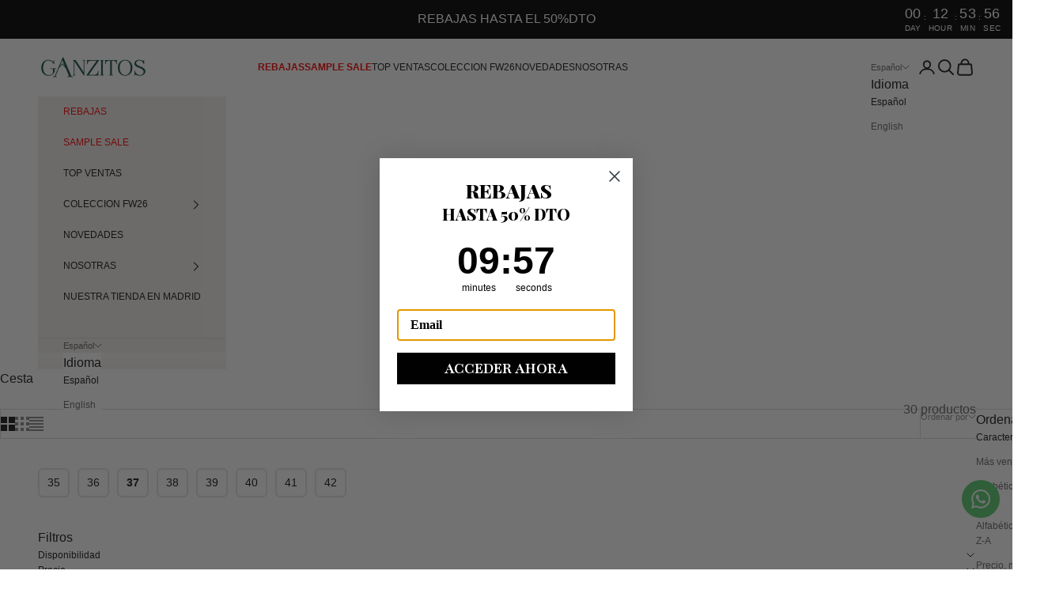

--- FILE ---
content_type: text/css
request_url: https://ganzitos.com/cdn/shop/t/62/assets/custom.css?v=93900080725312924981764932004
body_size: 754
content:
cart-drawer#cart-drawer,header-sidebar#sidebar-menu{z-index:9999}.variant-picker__option-values{gap:5px}button#shopify-pc__banner__btn-accept{background:#000;color:#fff}.shopify-pc__banner__dialog{width:40%!important;left:50%!important;transform:translate(-50%,-50%)!important;-ms-transform:translate(-50%,-50%)}button#shopify-pc__banner__btn-decline{border:unset;text-decoration:underline!important;position:absolute;top:-10px;right:0;font-size:14px}.shopify-pc__banner__body{margin-top:20px}button#shopify-pc__banner__btn-manage-prefs span{text-decoration:underline}@media (max-width: 480px){.shopify-pc__banner__dialog{width:90%!important}}.scrollable{display:flex;overflow-x:auto;padding-bottom:5px;scrollbar-color:#868686 var(--light_gray);scroll-behavior:smooth;-webkit-overflow-scrolling:touch;gap:5px}.scrollable::-webkit-scrollbar{background-color:var(--light_gray);height:1px}.scrollable::-webkit-scrollbar-thumb{background-color:#868686}.scrollable.no-scrollbar{padding-bottom:0;scrollbar-width:none}.scrollable_item{flex-shrink:0;width:45%}.scrollable.no-scrollbar::-webkit-scrollbar{display:none}.pr-root{font-size:13px;display:flex;align-items:center;max-width:max-content}.pr-root .pr-images{display:flex;align-items:center;margin-right:8px}.pr-root .pr-image{width:22px;height:22px;border-radius:50%;vertical-align:middle}.pr-root .pr-image:not(:last-of-type){margin-right:-4px}.pr-root .pr-name{display:inline-flex;align-items:center;font-weight:700}.pr-root .pr-name:after{content:"";display:block;width:12px;height:12px;margin-left:4px;background-image:url("data:image/svg+xml,%3Csvg width='12' height='12' viewBox='0 0 12 12' fill='none' xmlns='http://www.w3.org/2000/svg'%3E%3Cpath d='M3.88423 10.4368H2.23042C1.86113 10.4368 1.56183 10.1375 1.56183 9.76825V8.11376C1.56183 7.93645 1.49117 7.76647 1.36585 7.64115L0.195978 6.47128C-0.0653261 6.20998 -0.0653261 5.78669 0.195978 5.52605L1.37785 4.34418C1.49583 4.2262 1.56183 4.06688 1.56183 3.90023V2.23042C1.56183 1.86113 1.86113 1.56183 2.23042 1.56183H3.8849C4.06222 1.56183 4.2322 1.49117 4.35752 1.36585L5.52739 0.195978C5.78869 -0.0653261 6.21198 -0.0653261 6.47261 0.195978L7.64248 1.36585C7.7678 1.49117 7.93778 1.56183 8.1151 1.56183H9.76958C10.1389 1.56183 10.4382 1.86113 10.4382 2.23042V3.8849C10.4382 4.06222 10.5088 4.2322 10.6342 4.35752L11.804 5.52739C12.0653 5.78869 12.0653 6.21198 11.804 6.47261L10.6342 7.64248C10.5088 7.7678 10.4382 7.93778 10.4382 8.1151V9.76958C10.4382 10.1389 10.1389 10.4382 9.76958 10.4382H8.1151C7.93778 10.4382 7.7678 10.5088 7.64248 10.6342L6.47261 11.804C6.21131 12.0653 5.78802 12.0653 5.52739 11.804L4.35752 10.6342C4.23153 10.5068 4.06155 10.4368 3.88423 10.4368Z' fill='%23318CEE'/%3E%3Cpath d='M7.9991 4.99945L5.49938 7.49917L3.99954 5.99934' stroke='white' stroke-width='1.5' stroke-linecap='round' stroke-linejoin='round'/%3E%3C/svg%3E%0A")}@media (max-width: 480px){.pr-root{font-size:12px}}.ship_info_header{display:flex;align-items:center;background:#000;color:#fff;padding:10px;font-size:14px}.ship_info_header img{margin-left:10px}.ship_info_block{border:1px solid;margin:1rem 0}.ship_info_content{padding:10px;font-size:14px}.ship_info_item{display:flex;align-items:flex-start;border-bottom:1px solid lightgray;padding:10px 0;font-size:14px}.ship_info_item img{margin-right:10px}.ship_info_item:last-child{border-bottom:unset;padding-bottom:unset}.ship_info_item:first-child{padding-top:unset}.first_purchase_header{margin:0;font-size:12px}.first_purchase_header a{text-decoration:underline;color:inherit;cursor:pointer}.first_purchase_discount_form{display:none;padding:10px 0}.popup-overlay{display:none;position:fixed;top:0;left:0;width:100%;height:100%;background-color:#00000080;z-index:9999}.popup-content{position:relative;top:50%;left:50%;transform:translate(-50%,-50%);background:#fff;padding:20px;width:500px;border-radius:10px;text-align:center}.close-btn{position:absolute;top:10px;right:10px;font-size:20px;cursor:pointer}@media (max-width: 567px){.popup-content{width:fit-content}}.drawer_best_seller{margin:3rem 0}.scrollable .product-card{flex-shrink:0;width:45%}sale-price.text-on-sale{color:red}.thumbnail-swatch>img{object-fit:cover;border-radius:inherit;object-position:bottom}@media (max-width: 767px){.shopify-section--main-collection product-list.product-list{display:flex;flex-wrap:wrap;column-gap:unset;row-gap:unset;gap:10px}.shopify-section--main-collection product-card.product-card{width:calc(50% - 5px)}.shopify-section--main-collection product-card.product-card.third-item-class{width:100%}}
/*# sourceMappingURL=/cdn/shop/t/62/assets/custom.css.map?v=93900080725312924981764932004 */


--- FILE ---
content_type: text/css
request_url: https://ganzitos.com/cdn/shop/t/62/assets/base.css?v=176215363145915187451766753787
body_size: -318
content:
/** Shopify CDN: Minification failed

Line 94:1 Unexpected bad string token
Line 94:2 Unterminated string token

**/
.product-variants{
    display: flex;
    gap: 10px;
}
.product-variant-img{
    width: 40px;
    height: 40px;
    border-radius: 50%;
    display: inline-block;
}
.product-variant-img img{
    width: 100%;
    height: 100%;
    object-fit: cover;
    object-position: bottom;
    border-radius: 50%;
    cursor: pointer;
}
.product_count{
    font-size: 14px;
    vertical-align: middle;
}
.product-count-link{
    display: flex
;
    align-items: center;
    width: 40px;
    border-radius: 50%;
    border: 1px solid black;
    justify-content: center;
}
.product-variant-img.active{
    border: 1px solid black;
}
@media (max-width: 767px){
    .product-variant-img{
    width: 30px;
    height: 30px;
}
.product-count-link{
    width: 30px;
}
.product_count{
    font-size: 12px;
}
.product-variants{
    gap: 8px;
}
}
@media (max-width: 480px){
    .product-variant-img{
    width: 20px;
    height: 20px;
}
.product-count-link{
    width: 20px;
}
.product-variants{
    gap: 5px;
}
.product_count{
    font-size: 9px;
}
}

.product-slider-arrows{
    position: absolute;
    top: 50%;
    transform: translateY(-50%);
    z-index: 5;
    left: 0;
    right: 0;
    opacity: 0;
    visibility: hidden;
    transition: all 0.3s ease;
}
.product-card__figure:hover .product-slider-arrows{
    opacity: 1;
    visibility: visible;
}
.product-slider-arrows .arrows{
    display: flex;
    align-items: center;
    justify-content: space-between;
}
.product-slider-arrows .arrows svg{
    cursor: pointer;
}'
.compare-at-price_____cart{
    font-family: "Work Sans", sans-serif;
font-size: 9.6px;
font-weight: 400;
line-height: 16.32px;
color: rgba(24, 24, 24, 0.65);
}

--- FILE ---
content_type: text/css
request_url: https://ganzitos.com/cdn/shop/t/62/assets/collection_size.css?v=123313951960784842201764932001
body_size: -305
content:
.product-sizes-wrapper{position:absolute;bottom:0;z-index:10;left:0;right:0;text-align:center;background-color:#ffffff8c;opacity:0;visibility:hidden;transition:all .3s ease;cursor:pointer}.sizes-list-wrapper{display:flex;justify-content:center;align-items:center}.size_list{flex:100%;padding:10px}.size-item{padding:5px}.product-card:hover .product-sizes-wrapper{opacity:1;visibility:visible;transition:all .3s ease}@media (max-width: 480px){.size-item{font-size:10px!important;padding:4px!important}}@media (max-width: 350px){.size-item{font-size:8px!important;padding:2px!important}.size_list{padding:0!important}}
/*# sourceMappingURL=/cdn/shop/t/62/assets/collection_size.css.map?v=123313951960784842201764932001 */


--- FILE ---
content_type: text/javascript
request_url: https://static.sizebay.technology/6540/prescript.js
body_size: 1226
content:
const TENANT_ID = 6540
const STATIC_URL = 'https://static.sizebay.technology/'
const MODULE_URL = 'https://vfr-v3-production.sizebay.technology/V4/implantation/index.js'
const LANG = document.querySelector('html')?.lang?.split('-').pop().toLocaleLowerCase() || 'br'

const LanguagesTexts = {
  en: {
    buttons: {
      vfr: 'Virtual Fitting Room',
      measurements: 'Size Chart',
    },
    recommendation: {
      default: 'We recommend size {size}',
      simplified: 'We recommend size {size}',
    },
  },
  es: {
    buttons: {
      vfr: 'Probador Virtual',
      measurements: 'Tabla de medidas',
    },
    recommendation: {
      default: 'Recomendamos la talla {size}',
      simplified: 'Recomendamos la talla {size}',
    },
  },
}

window.SizebayPrescript = () => ({
  getPermalink() {
    return `https://${window.location.host}/products/${ShopifyAnalytics.meta.product.id}`
  },
  getAnchor() {
    return {
      web: 'div[data-block-id="variant_picker"]',
      mobile: 'div[data-block-id="variant_picker"]',
    }
  },
  getTenantId() {
    return TENANT_ID
  },
  getLanguage() {
    return LANG
  },
  getButtons() {
    return {
      order: [
        { name: 'vfr', text: LanguagesTexts[LANG].buttons.vfr },
        { name: 'chart', text: LanguagesTexts[LANG].buttons.measurements },
      ],
      position: 'after',
      class: 'vfr__button--clean',
    }
  },
  getRecommendationText() {
    return {
      default: LanguagesTexts[LANG].recommendation.default,
      simplified: LanguagesTexts[LANG].recommendation.simplified,
      order: 'before',
      anchor: '.vfr__container',
    }
  },
  getNewShoeExperience() {
    return {
      enabled: true,
    }
  },
  getIsMeasurementsTableEnabled() {
    return false
  },
  getBrandsComparison() {
    return false
  },
  getSizeSystem() {
    return 'EU'
  },
})

const insertSizebayScript = (src, base) => {
  const script = document.createElement('script')
  script.id = base ? 'szb-vfr__base' : 'szb-vfr__module'
  script.setAttribute('src', src)

  document.querySelector('head').appendChild(script)
}

const sizebayStyles = () => {
  const link = document.createElement('link')
  link.setAttribute('rel', 'stylesheet')
  link.setAttribute('type', 'text/css')
  link.setAttribute('href', `${STATIC_URL}${TENANT_ID}/styles/styles_v4.css`)

  document.querySelector('body').appendChild(link)
}

const sizebayImplantation = () => {
  insertSizebayScript(MODULE_URL, true)

  sizebayStyles()
}

const addToCart = () => {
  const payload = { products: [] }
  payload.products.push({ permalink: window?.SizebayPrescript().getPermalink() })
  window.Sizebay.events.addToCart(payload, TENANT_ID)
}

function SizebayInit() {
  if (!document.querySelectorAll('#szb-vfr__base').length) sizebayImplantation()

  document.querySelector('.buy-buttons button')?.addEventListener('click', addToCart)

  const payload = {
    permalink: SizebayPrescript().getPermalink(),
    tenantId: SizebayPrescript().getTenantId(),
    buttons: SizebayPrescript().getButtons(),
    anchor: SizebayPrescript().getAnchor(),
    lang: SizebayPrescript().getLanguage(),
    recommendation: SizebayPrescript().getRecommendationText(),
  }

  const sizebayRender = () => {
    console.log(`Sizebay -> product: ${payload.permalink}`)
    window?.Sizebay?.Implantation(payload)
  }

  window.addEventListener('sizebay:recommendation', () => {
    //  This event is triggered when the recommendation is rendered
  })

  window.addEventListener('sizebay:rendered', () => {
    // This event is triggered when the buttons are availiable on the page
    // we can use this event to render other elements on the page
  })

  window.addEventListener('sizebay:loaded', () => {
    sizebayRender()
  })

  typeof window?.Sizebay?.Implantation === 'function' && sizebayRender()
}

document.querySelectorAll('div[data-block-id="variant_picker"]').length > 0 && SizebayInit()
